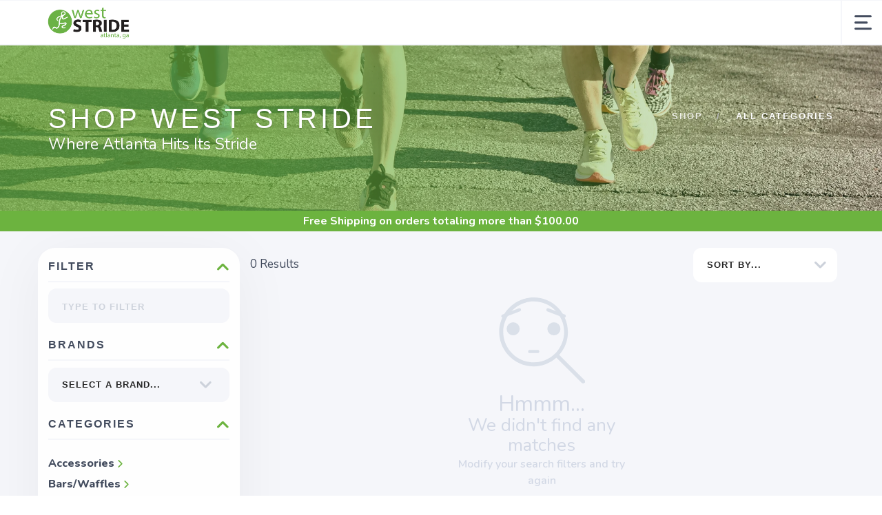

--- FILE ---
content_type: text/html; charset=utf-8
request_url: https://weststride.com/brand/33765/floyd-s-of-leadville
body_size: 18031
content:
<!DOCTYPE html>
<html lang="en">

<head>
  
  <script>(function(w,d,s,l,i){w[l]=w[l]||[];w[l].push({'gtm.start':new Date().getTime(),event:'gtm.js'});var f=d.getElementsByTagName(s)[0],j=d.createElement(s),dl=l!='dataLayer'?'&l='+l:'';j.async=true;j.src='https://www.googletagmanager.com/gtm.js?id='+i+dl;f.parentNode.insertBefore(j,f);})(window,document,'script','dataLayer','G-RGPW4JFCSE');</script>
  <script async src="https://www.googletagmanager.com/gtag/js?id=UA-71333147-2"></script>
<script>
window.dataLayer = window.dataLayer || [];
function gtag() { dataLayer.push(arguments);}
gtag("js", new Date());
gtag("config", "UA-71333147-2");
</script>



  <meta charset="utf-8" />
  <title>Floyd's of Leadville</title>
  <meta name="viewport" content="width=device-width, initial-scale=1" />
  <meta name="keywords" content="West Stride, West, Stride, Running, Run, Fitness, Shoes, Running Shoes, Gear, Run Apparel, atl, shop, buy, fitness, athletic, athleisure, woman, owned, small, business," />
  <meta name="description" content="West Stride Running Store - Running Shoes with custom fitting and Athletic Gear in Atlanta, GA, USA" />
  <!-- Icons -->
  <meta name="msapplication-TileColor" content="#1bb8de" />
  <meta name="msapplication-TileImage" content="/assets/branding/weststride.com/ms-icon-144x144.png" />
  <meta name="theme-color" content="#6cb33f" />
  <meta property="og:title" content="Floyd's of Leadville West Stride" />  
  <meta property="og:image" content="https://shop.weststride.com/assets/branding/shop.weststride.com/logo.png" />
  <meta property="og:description" content="Where Atlanta Hits Its Stride" />
  <link rel="canonical" href="https://weststride.com/brand/33765/floyd-s-of-leadville" />
  <link rel="shortcut icon" id="appFavicon" href="/assets/branding/shop.weststride.com/favicon.ico" />
  <link rel="apple-touch-icon" id="appFaviconApple57" sizes="57x57" href="/assets/branding/shop.weststride.com/apple-icon-57x57.png" />
  <link rel="apple-touch-icon" id="appFaviconApple60" sizes="60x60" href="/assets/branding/shop.weststride.com/apple-icon-60x60.png" />
  <link rel="apple-touch-icon" id="appFaviconApple72" sizes="72x72" href="/assets/branding/shop.weststride.com/apple-icon-72x72.png" />
  <link rel="apple-touch-icon" id="appFaviconApple76" sizes="76x76" href="/assets/branding/shop.weststride.com/apple-icon-76x76.png" />
  <link rel="apple-touch-icon" id="appFaviconApple114" sizes="114x114" href="/assets/branding/shop.weststride.com/apple-icon-114x114.png" />
  <link rel="apple-touch-icon" id="appFaviconApple120" sizes="120x120" href="/assets/branding/shop.weststride.com/apple-icon-120x120.png" />
  <link rel="apple-touch-icon" id="appFaviconApple144" sizes="144x144" href="/assets/branding/shop.weststride.com/apple-icon-144x144.png" />
  <link rel="apple-touch-icon" id="appFaviconApple152" sizes="152x152" href="/assets/branding/shop.weststride.com/apple-icon-152x152.png" />
  <link rel="apple-touch-icon" id="appFaviconApple180" sizes="180x180" href="/assets/branding/shop.weststride.com/apple-icon-180x180.png" />
  <link rel="icon" type="image/png" id="appFavicon192" sizes="192x192" href="/assets/branding/shop.weststride.com/android-icon-192x192.png" />
  <link rel="icon" type="image/png" id="appFavicon32" sizes="32x32" href="/assets/branding/shop.weststride.com/favicon-32x32.png" />
  <link rel="icon" type="image/png" id="appFavicon96" sizes="96x96" href="/assets/branding/shop.weststride.com/favicon-96x96.png" />
  <link rel="icon" type="image/png" id="appFavicon16" sizes="16x16" href="/assets/branding/shop.weststride.com/favicon-16x16.png" />
  <!-- Font Preloading - Optimized for Performance -->
  <link rel="preconnect" href="https://fonts.googleapis.com" crossorigin>
  <link rel="preconnect" href="https://fonts.gstatic.com" crossorigin>
  <link rel="preload" as="style" href="https://fonts.googleapis.com/css2?family=Nunito:wght@300;400;600;700;800&display=swap">
  <link rel="stylesheet" href="https://fonts.googleapis.com/css2?family=Nunito:wght@300;400;600;700;800&display=swap" media="print" onload="this.media='all'">
  <noscript><link rel="stylesheet" href="https://fonts.googleapis.com/css2?family=Nunito:wght@300;400;600;700;800&display=swap"></noscript>
  <!-- Styles -->
  <link href="/assets/styles/font-variables.css?v=1.0.5" rel="stylesheet" type="text/css" media="all" />
  <style>:root { --font-primary: "Nunito", "Open Sans", "Helvetica Neue", sans-serif; }</style>
  <link href="/assets/admin/styles/spectrum.css?v=1.0.5" rel="stylesheet" type="text/css" media="all" />
  <link href="/assets/styles/bootstrap.css?v=1.0.5" rel="stylesheet" type="text/css" media="all"/>
  <link href="/assets/styles/themify-icons.css?v=1.0.5" rel="stylesheet" type="text/css" media="all" />
  <link href="/assets/styles/flexslider.css?v=1.0.5" rel="stylesheet" type="text/css" media="all" />
  <link href="/assets/styles/theme.css?v=1.0.5" rel="stylesheet" type="text/css" media="all" />
  <link href="/assets/styles/custom.css?v=1.0.5" rel="stylesheet" type="text/css" media="all" />
  <link href="/assets/styles/runfree.css?v=1.0.5" rel="stylesheet" type="text/css" media="all" />
  <link href="/assets/styles/modal.css?v=1.0.5" rel="stylesheet" type="text/css" />
	<link href="/assets/styles/datetimepicker.css?v=1.0.5" rel="stylesheet" type="text/css" media="all" />
  <link href="/assets/styles/font-awesome.min.css?v=1.0.5" rel="stylesheet" type="text/css" media="all" />
  <link rel="stylesheet" href="/assets/styles/tooltips.css?v=1.0.5" rel="stylesheet" type="text/css" media="all" />
  <link href="/assets/styles/runfreefont.css?v=1.0.5" rel="stylesheet" type="text/css" media="all" />
  <link href="/assets/branding/shop.weststride.com/branding.css?v=1.0.5" rel="stylesheet" type="text/css" media="all" />
  <script src="https://ajax.googleapis.com/ajax/libs/jquery/3.7.1/jquery.min.js"></script>
  <script>
!function(f,b,e,v,n,t,s) {
if(f.fbq)return;n=f.fbq=function(){n.callMethod?n.callMethod.apply(n,arguments):n.queue.push(arguments)};
if(!f._fbq)f._fbq=n;n.push=n;n.loaded=!0;n.version='2.0';n.queue=[];t=b.createElement(e);t.async=!0;
t.src=v;s=b.getElementsByTagName(e)[0];
s.parentNode.insertBefore(t,s)}(window, document,'script','https://connect.facebook.net/en_US/fbevents.js');
fbq('init', '1017775238995370');fbq('track', 'PageView');
</script><noscript><img height="1" width="1" style="display:none" src="https://www.facebook.com/tr?id=1017775238995370&ev=PageView&noscript=1" /></noscript>
  <style>
    :root {
      --primary: #6cb33f;
      --primaryOpaque: rgba(108,179,63,0.1);
      --secondary: #434c5e;
      --white: #FFF;
      --almostblack: #252525;
      --grey: #eff1f5;
      --red: #ff104b;
      --shadow: 0px 0px 8px 2px rgba(0, 0, 0, 0.08);
      --bigShadow: 0px 12px 23px 0px rgba(0, 0, 0, .1);
      --transition: 0.5s;
      --even: #FCFCFC;
      --siteLogo: url(/assets/branding/shop.weststride.com/logo.png);
      --input: #F5F6FA;
      --border: #f5f6fa;
      --inputfocus: #e7ebf1;
      --glass: rgba(250, 250, 250, 0.7);
      --navutility: #f5f8fb;
      --menu: #434c5e;
      --filterhr: #d2d8e5;
      --bggrey: #f5f6fa;
      --thumbloader: linear-gradient(90deg, #eef1f5 0px, #fbfbfd 40px, #eef1f5 80px);
      --skeleton-one: #e7e8eb;
      --skeleton-two: #f0f0f0;
      --disappearing-header: linear-gradient(to bottom, rgba(245, 246, 250, 1) 0%, rgba(245, 246, 250, 0) 100%);
      --disappearing-footer: linear-gradient(to bottom, rgba(245, 246, 250, 0) 0%, rgba(245, 246, 250, 1) 100%);
    }
  </style>
  <link href="/assets/styles/round.css" rel="stylesheet" type="text/css" media="all" />
  <script>
    var logoCard = '/assets/branding/shop.weststride.com/logo.png';
    var logoUrl = '/';
  </script>
  
  <script>var cdnOn = true;</script>
<script type="text/javascript" async="" src="https://static.klaviyo.com/onsite/js/klaviyo.js?company_id=UT7qdA"></script><script type="text/javascript">window.blueshift = null;</script>
  <!-- End Header Script -->
</head>

<body class="scroll-assist">
  
<noscript><iframe src="https://www.googletagmanager.com/ns.html?id=G-RGPW4JFCSE" height="0" width="0" style="display:none;visibility:hidden"></iframe></noscript>
  
  <!-- Cart Template //-->
  <li id="CartTemplate" class="cartItem template">
    <div class="productImage" style="background-image: url('{{product.url}}')"></div>
    <div class="rel">
      <div class="productName">{{product.name}}</div>
      <div class="productPrice">
        {{product.quantity}} at ${{product.cost}} - {{product.options}}
      </div>
      <div class="remove" data-index="{{index}}"></div>
    </div>
  </li>

  <div class="nav-container">
    <nav>
      <div class="nav-bar">
        <div class="module left">
          <img id="StoreLogo" class="logo logo-dark" alt="West Stride" src="/assets/branding/shop.weststride.com/logo.png" />
        </div>
        <div class="module right widget-handle mobile-toggle visible-sm visible-xs">
          <i class="icon-Main-Menu mobilemenu"></i>
        </div>
        <div class="module-group right pt0 pb0">

          <!-- User Pod -->
          <div id="AccountMenu" class="module right widget-handle">
            <ul class="menu">
              <li class="has-dropdown-account" style="border-top: unset;"><i class="icon-Profile"></i>
                <span class="title">My Account</span>
                <ul style="margin-top: -7px; margin-right: -20px;"><li><a href="/login"><i class="icon-Log-In dropdown-icon"></i> Login</a></li><li><a href="/signup"><i class="icon-Signup dropdown-icon"></i> Signup</i></a></li></ul>
              </li>
            </ul>
          </div>

          <!-- Cart Pod -->
          <div id="CartMenuSize" class="module widget-handle cart-widget-handle right ecomtrue">
            <div class="cart max" data-url="/cart">
              <i class="icon-ti-Cart"></i>
              <span id="CartItemCount" class="label number"></span>
              <span class="title">Shopping Cart</span>
            </div>
            <div id="CartMenu" class="function">
              <div class="widget" style="padding: 16px;">
                <h6 class="title">Shopping Cart</h6>
                <hr />
                <ul id="CartInfo" class="cart-overview"></ul>
                <div class="cart-controls mt16">
                  <a class="btn btn-sm btn-filled" href="/cart">View Cart</a>
                  <div class="list-inline pull-right">
                    <span class="cart-total">Total: </span>
                    <span id="CartTotal" class="number"></span>
                  </div>
                </div>
              </div>
            </div>
          </div>

          <!-- Search Pod -->
          <div id="SearchMenu" class="module widget-handle search-widget-handle right ecomtrue">
            <div class="search max">
              <i class="icon-ti-search"></i>
              <span class="title">Search Site</span>
            </div>
            <div class="function">
              <div class="search-form">
                <input type="text" placeholder="Search" class="searchFor" />
                <div id="Suggestions"></div>
              </div>
            </div>
          </div>

          <!-- Menu Pod  -->
          <div id="TheMenu" class="module left">
            <ul id="MainMenu" class="menu"><li><a href="/content/shop" target="_blank">Shop</a></li><li class="has-dropdown"><a href="/category/3176/footwear">Footwear</a><ul><li><a href="/category/3184/women-s-footwear">Women's Footwear</a></li><li><a href="/category/3181/men-s-footwear">Men's Footwear</a></li><li><a href="/category/3210/kid-s-footwear">Youth Footwear</a></li><li><a href="/category/3193/recovery-sandals">Recovery</a></li></ul></li><li class="has-dropdown"><a href="/category/3214/apparel">Apparel</a><ul><li class="has-dropdown"><a href="/category/3239/women-s-apparel">Women's Apparel</a><ul><li><a href="https://weststride.com/category/3242/women-s-shorts" target="_blank">Women's Shorts</a></li></ul></li><li class="has-dropdown"><a href="/category/3215/men-s-apparel">Men's Apparel</a><ul><li><a href="/category/3222/mens-short" target="_blank">Mens Short</a></li></ul></li></ul></li><li class="has-dropdown"><a href="/category/3265/accessories">Essentials</a><ul><li><a href="/category/3273/socks">Socks</a></li><li><a href="/category/3282/injury-prevention">Injury Prevention</a></li><li><a href="/category/5271/inserts">Inserts</a></li><li><a href="/category/4079/headphones">Headphones</a></li><li><a href="/category/5417/sunglasses">Sunglasses</a></li><li><a href="/category/5214/gps">Watches</a></li><li><a href="/category/15304/nutrition">Nutrition</a></li><li><a href="/category/12043/hydration">Hydration</a></li><li><a href="/category/3269/safety">Safety/Visibility</a></li></ul></li><li class="has-dropdown"><a href="/content/about">About</a><ul><li><a href="/content/about">Our Story</a></li><li><a href="/content/fit-process">Fit Process</a></li><li><a href="/content/west-stride-app">Rewards App</a></li><li><a href="/content/job-application">Join our Team</a></li><li><a href="/content/sustainability" target="_blank">Sustainability</a></li></ul></li><li class="has-dropdown"><a href="/content/events">Community</a><ul><li><a href="/content/events" target="_blank">Events</a></li><li><a href="/content/high-school-striders">High School Striders</a></li><li><a href="/content/stride-club">Stride Club</a></li><li><a href="/content/frozen-feet">Frozen Feet Challenge</a></li></ul></li><li class="has-dropdown"><a href="/content/directions">Contact Us</a><ul><li><a href="/content/directions">Directions</a></li><li><a href="/content/donation-request-form">Donation Requests</a></li><li><a href="/content/race-sponsorship-requests">Race Sponsorship Request</a></li></ul></li><li><a href="/giftcard">Gift Cards</a></li></ul>
          </div>

        </div>
        <!-- End Modal Group -->

      </div>
    </nav>
  </div>
  <div class="main-container"></div><section class="page-title page-title-4 image-bg overlay hideshopheaders">
  <div class="background-image-holder">
    <img alt="Background Image testing" class="background-image" src="/branding/shop.weststride.com/running1.jpg" />
  </div>
  <div class="headeroverlay"></div>
  <div class="container wide">
    <div class="row">
      <div class="col-md-7">
        <h2 class="uppercase mb0 text-shadow">Shop West Stride</h2>
        <p class="lead mb0 text-shadow">Where Atlanta Hits Its Stride</p>
      </div>
      <div class="col-md-5 text-right">
        <ol class="breadcrumb breadcrumb-2 text-shadow">
          <li><a href="/">Shop</a></li>
          <li id="CategoryName" class="active"></li>
        </ol>
      </div>
    </div>
  </div>
</section>
<div class="threshold hidden">Free Shipping<span class="freeterms hidden"> on orders totaling more than $<span id="Threshold" class="freeamount"></span></span></div>
<section class="pt24 pt-xs-16 bggrey">
  <div class="container wide mb8">
    <div class="row">
      <div class="col-md-9 col-md-push-3">
        <div id="BrandingImage" class="col-md-12 mb16" style="display: none">
          <div class="row">
            <div class="page-title brandingimage image-bg">
              <img id="BrandImage" alt="Background Image" class="background-image" />
            </div>
          </div>
        </div>

        <div class="row">
          <div class="col-sm-12 mb24 mb-sm-0">
            <div class="row search-page-container pl0 mb-sm-8">
              <div class="paging-container">
                <div class="paging-labels">
                  <div id="PagingTotalsNone" class="col-md-9 col-sm-12 pageTotals"><span class="input-lh">&nbsp;</span></div>
                  <div id="PagingTotals" class="col-md-9 col-sm-12 pageTotals"><span class="input-lh"><span id="SearchTotal">0</span> Results</span></div>
                </div>
                <div id="SortArea" class="col-md-3 col-sm-12 page-select-container widget mb0 pl0 pr0">
                  <div class="category-container visible-sm visible-xs">
                    <i id="SortExpand" class="ti-angle-down toggleright"></i>
                    <div class="title shopfilters">Sort By</div>
                    <hr />
                  </div>
                  <div class="select-option sortby filter-content mb-sm-16">
                    <i class="ti-angle-down"></i>
                    <select id="SortBy">
                      <option selected value="brandName ASC">Sort By...</option>
                      <option value="brandName ASC">Brand</option>
                      <option value="name ASC">Product Name</option>
                      <option value="cost DESC">Highest Price</option>
                      <option value="cost ASC">Lowest Price</option>
                      <option value="isOnSale DESC">On Sale</option>
                      <option value="isFeatured DESC">Featured</option>
                    </select>
                  </div>
                </div>
              </div>
            </div>
          </div>
        </div>

        <div id="ProductList" class="grid responsive-product-grid"><style>#ProductList.grid.three {grid-template-columns: 100%;} </style><div class="hidemobile"></div><div style="text-align: center; color: #d2d8e5; font-size: 16px; font-weight: 600;"><div class="sadsearch"></div><span style="font-size: 32px;">Hmmm... <br><span style="font-size: 26px;">We didn't find any matches</span></span><br>Modify your search filters and try again</div><div class="hidemobile"></div></div>

        <!--end of row-->
        <div class="paging col-sm-9 pl0 pr0"><div class="pages"></div></div>
        <div id="PagingArea" class="pageCount col-sm-3 mt8"><span>Page <span id="SearchCurrentPage">1</span> of <span id="SearchTotalPages">0</span></div>
        
      </div>
      <!--end of nine col-->
      <div id="SearchFilterArea" class="col-md-3 col-md-pull-9 pt-xs-24">
        <div class="mobile-filter-group">
          <div id="PillBoxArea" class="widget mb-sm-16" style="display: none;">
            <ul id="PillBox" class="pillbox"></ul>
            <div id="ClearFilterButton" class="clearfilters" style="display: none;"><i class="fa fa-rotate-right red"></i>
              Clear Filters</div>
          </div>
          <!--end of widget-->
          <div id="FiltersArea">
          <div class="category-container visible-sm visible-xs">
            <i id="FiltersExpand" class="filteropener toggleright"></i>
            <div class="filtertoggletitle shopfilters mb0">Filter & Sort</div>
          </div>
          <div id="FiltersList">

          <div id="SearchArea" class="widget search-widget mb-sm-0 mt-sm-8">
            <div class="category-container">
              <i id="SearchExpand" class="ti-angle-down toggleright"></i>
              <div class="title shopfilters"> Filter</div>
            </div>
            <hr />
            <div class="select-option filter-content mb-sm-16">
              <input id="SearchFor" class="mb0 mb-sm-8 searchFor" type="text" placeholder="Type to Filter" />
            </div>
          </div>
          <!--end of widget-->

          <div id="BrandArea" class="widget">
            <div class="category-container">
                <i id="BrandsExpand" class="ti-angle-down toggleright"></i>
                <div class="title shopfilters"> Brands</div>
            </div>
            <hr />
            <div class="select-option filter-content" style="display:none">
              <i class="ti-angle-down"></i>
              <select id="BrandList" class="filter-content mb-sm-16"></select>
            </div>
          </div>
          <!--end of widget-->

          <div id="CategoryArea" class="widget">
            <div class="category-container">
              <i id="CategoriesExpand" class="ti-angle-down toggleright"></i>
              <div class="title shopfilters">Categories</div>
            </div>
            <hr />
            <ul id="CategoryList" class="link-list filter-content mt-sm-0 mb-sm-16" style="display:none"></ul>
          </div>

          <div id="SizeArea" class="widget" style="display:none">
            <div class="category-container">
              <i id="SizesExpand" class="ti-angle-down toggleright"></i>
              <div class="title shopfilters">Sizes</div>
            </div>
            <hr />
            <ul id="SizeList" class="filter-content  mt-sm-0 mb-sm-16"></ul>
          </div>

          <div id="WidthArea" class="widget bridaloff" style="display:none">
            <div class="category-container">
              <i id="WidthsExpand" class="ti-angle-down toggleright"></i>
              <div class="title shopfilters">Styles</div>
            </div>
            <hr />
            <ul id="WidthList" class="filter-content mt-sm-0 mb-sm-16"></ul>
          </div>

          <div id="ShippingArea" class="widget" style="display:none">
            <div class="category-container">
              <i id="ShippingExpand" class="ti-angle-down toggleright"></i>
              <div class="title shopfilters">Options</div>
            </div>
            <hr />
            <div id="ShippingList" class="filter-content  mt-sm-0 mb-sm-8">
              <div class="input-checkbox" >
                <input id="ShipToMe" type="checkbox" name="agree" />
                <label for="ShipToMe" class="runfreecheck"></label>
                <span class="checkboxlabel">Ship To Me</span>
              </div>
              <div class="input-checkbox" >
                <input id="PickupInStore" type="checkbox" name="agree" />
                <label for="PickupInStore" class="runfreecheck"></label>
                <span class="checkboxlabel">Pickup In-Store</span>
              </div>
              <div class="input-checkbox" >
                <input id="OnSale" type="checkbox" name="agree" />
                <label for="OnSale" class="runfreecheck"></label>
                <span class="checkboxlabel">On Sale Items</span>
              </div>
            </div>
          </div>
        </div>
        </div>
        </div>
        <!--end of widget-->
        <div id="ReturnPolicy" class="widget mb8">
          <div class="category-container">
            <i id="ReturnExpand" class="ti-angle-down toggleright"></i>
          <div class="title">Return Policy</div>
        </div>
          <hr/>
          <p id="miniReturn">Return Policy: 
Shoes – Unused shoes in their original packaging can be returned within 30 days of purchase for an exchange, store credit or a full refund. Used footwear returned within 30 days are eligible for an exchange or store credit. 

*Carbon-plated racing shoes (including Nike Vaporfly, Nike Alphafly, Hoka Cielo X1, Saucony Endorphin Pro and Elite, and adidas Adios Pro) are not eligible for any returns or exchanges. Other restrictions may apply.

Apparel and Accessories – Any new and unused apparel or accessories in its original package with tags on can be returned within 30 days of the original purchase date for an exchange or refund.

Sorry, no returns on nutrition products or sale merchandise.

We reserve the right to deny a request for a return or exchange at any time deemed necessary.

West Stride does not supply return labels for online orders.</p>
        </div>

        <!--end of widget-->
        <div id="PopularArea" class="widget" style="display:none">
          <div class="category-container">
            <i id="PopularExpand" class="ti-angle-down toggleright"></i>
            <div class="title">Featured Items</div>
          </div>
          <hr />
          <div id="PopularList" class="cart-overview"></div>
        </div>
        <!--end of widget-->
      </div>
      <!--end of sidebar-->
    </div>
    <!--end of container row-->
  </div>
  <!--end of container-->
</section>

<!-- Templates -->
<div id="CardLoader" style="display: none;">
  <div class="cardloader" id="loading">
    <div class="thumb-loading"></div>
    <div class="title-loading"></div>
    <div class="brand-loading"></div>
    <div class="loadtext">Loading...</div>
  </div>
  <div class="cardloader" id="loading">
    <div class="thumb-loading"></div>
    <div class="title-loading"></div>
    <div class="brand-loading"></div>
    <div class="loadtext">Loading...</div>
  </div>
  <div class="cardloader" id="loading">
    <div class="thumb-loading"></div>
    <div class="title-loading"></div>
    <div class="brand-loading"></div>
    <div class="loadtext">Loading...</div>
  </div>
  <div class="cardloader" id="loading">
    <div class="thumb-loading"></div>
    <div class="title-loading"></div>
    <div class="brand-loading"></div>
    <div class="loadtext">Loading...</div>
  </div>
  <div class="cardloader" id="loading">
    <div class="thumb-loading"></div>
    <div class="title-loading"></div>
    <div class="brand-loading"></div>
    <div class="loadtext">Loading...</div>
  </div>
  <div class="cardloader" id="loading">
    <div class="thumb-loading"></div>
    <div class="title-loading"></div>
    <div class="brand-loading"></div>
    <div class="loadtext">Loading...</div>
  </div>
  <div class="cardloader" id="loading">
    <div class="thumb-loading"></div>
    <div class="title-loading"></div>
    <div class="brand-loading"></div>
    <div class="loadtext">Loading...</div>
  </div>
  <div class="cardloader" id="loading">
    <div class="thumb-loading"></div>
    <div class="title-loading"></div>
    <div class="brand-loading"></div>
    <div class="loadtext">Loading...</div>
  </div>
  <div class="cardloader" id="loading">
    <div class="thumb-loading"></div>
    <div class="title-loading"></div>
    <div class="brand-loading"></div>
    <div class="loadtext">Loading...</div>
  </div>
    <div class="cardloader" id="loading">
    <div class="thumb-loading"></div>
    <div class="title-loading"></div>
    <div class="brand-loading"></div>
    <div class="loadtext">Loading...</div>
  </div>
  <div class="cardloader" id="loading">
    <div class="thumb-loading"></div>
    <div class="title-loading"></div>
    <div class="brand-loading"></div>
    <div class="loadtext">Loading...</div>
  </div>
  <div class="cardloader" id="loading">
    <div class="thumb-loading"></div>
    <div class="title-loading"></div>
    <div class="brand-loading"></div>
    <div class="loadtext">Loading...</div>
  </div>
</div>

<style>
  @keyframes fadeInUp {
  from {
    opacity: 0;
    transform: translateY(60px);
  }
  to {
    opacity: 1;
    transform: translateY(0);
  }
}
#SearchFilterArea {
  opacity: 0;
  animation: fadeInUp 0.9s cubic-bezier(0.22, 0.61, 0.36, 1) forwards;
}
</style>

<!-- Wishlist Login Modal -->
<div id="WishlistLoginModal" class="modal box">
  <div class="close"></div>
  <div class="modal-header">
    <div class="wishlist-color-modal mb24"></div>
    <div>
        <div class="title mt0">Save to Wishlist</div>
        <div class="subtitle mt0 mb8">Please login or sign up to save items to your wishlist</div>
    </div>
  </div>
  <div class="grid two" style="gap: 12px; margin-top: 24px;">
    <a href="/login" class="button hollow" style="text-decoration: none; color: white; text-align: center;">Login</a>
    <a href="/signup" class="button" style="text-decoration: none; color: white; text-align: center;">Sign Up</a>
  </div>
</div>

<!-- Repeater Templates -->
<div id="RowTemplate" class="product template clickable" style="display:none">
  <span class="salelabel"><span class="salelabel-text">SALE</span></span>
  <button class="wishlist-toggle inactive" data-product-id="" aria-label="Add to wishlist">
    <div class="btn__effect">
      <svg class="heart-stroke" viewBox="20 18 29 28" aria-hidden="true" focusable="false"><path d="M28.3 21.1a4.3 4.3 0 0 1 4.1 2.6 2.5 2.5 0 0 0 2.3 1.7c1 0 1.7-.6 2.2-1.7a3.7 3.7 0 0 1 3.7-2.6c2.7 0 5.2 2.7 5.3 5.8.2 4-5.4 11.2-9.3 15a2.8 2.8 0 0 1-2 1 3.4 3.4 0 0 1-2.2-1c-9.6-10-9.4-13.2-9.3-15 0-1 .6-5.8 5.2-5.8m0-3c-5.3 0-7.9 4.3-8.2 8.5-.2 3.2.4 7.2 10.2 17.4a6.3 6.3 0 0 0 4.3 1.9 5.7 5.7 0 0 0 4.1-1.9c1.1-1 10.6-10.7 10.3-17.3-.2-4.6-4-8.6-8.4-8.6a7.6 7.6 0 0 0-6 2.7 8.1 8.1 0 0 0-6.2-2.7z"></path></svg>
      <svg class="heart-full" viewBox="0 0 19.2 18.5" aria-hidden="true" focusable="false"><path d="M9.66 18.48a4.23 4.23 0 0 1-2.89-1.22C.29 10.44-.12 7.79.02 5.67.21 2.87 1.95.03 5.42.01c1.61-.07 3.16.57 4.25 1.76A5.07 5.07 0 0 1 13.6 0c2.88 0 5.43 2.66 5.59 5.74.2 4.37-6.09 10.79-6.8 11.5-.71.77-1.7 1.21-2.74 1.23z"></path></svg>
      <svg class="broken-heart" xmlns="http://www.w3.org/2000/svg" width="32" height="12" viewBox="5.707 17 32 12"><g fill="var(--red)"><path class="broken-heart--left" d="M21.865 28.735V18.703a3.562 3.562 0 0 0-2.567-1.476c-2.916.017-3.378 2.403-3.538 4.756-.118 1.781.227 4.006 4.672 7.737a2.544 2.544 0 0 0 1.428 1.025l-.008-.008.013-.002z"/><path class="broken-heart--right" d="M27.868 22.045c-.135-2.588-1.277-4.823-3.697-4.823a3.258 3.258 0 0 0-2.302 1.487l-.004-.003v10.035a2.215 2.215 0 0 0 1.289-1.033c.598-.596 4.882-5.99 4.714-9.663z"/></g><path class="broken-heart--crack" fill="none" stroke="#FFF" stroke-miterlimit="10" d="M21.865 18.205v10.573"/></svg>
      <div class="effect-group">
        <span class="effect"></span>
        <span class="effect"></span>
        <span class="effect"></span>
        <span class="effect"></span>
        <span class="effect"></span>
      </div>
    </div>
  </button>
  <div class="image"></div>
  <div class="colorswatches" data-product-name="" data-site-id="" data-total-colors=""></div>
  <div class="name"></div>
  <div class="brand uppercase"></div>
  <div class="price"></div>
  <a href="" rel="cononical" aria-label=""></a>
</div> 

<div id="PopularTemplate" class="template popular grid split clicker featured" style="display:none">
  <div class="image mini" style="background-image: url('{{product.url}}')"></div>
  <div class="description">
    <span class="name">{{product.name}}</span>
    <span class="price">${{product.price}}</span>
    <a href="{{url}}"></a>
  </div>
</div>

<script>
// Apply stagger animation to products dynamically
document.addEventListener('DOMContentLoaded', function() {
  // Apply stagger animation to SSR products
  document.querySelectorAll('.product').forEach((el, i) => el.style.setProperty('--i', i + 1));
  
  // Load color swatches for SSR products with multiple colors
  // Wait a tick for page object to be fully initialized
  setTimeout(function() {
    colorSwatches.init('#ProductList');
    colorSwatches.load();
    
    // Re-render swatches after layout is complete to get accurate container widths
    setTimeout(function() {
      colorSwatches.load(true); // Force refresh with correct widths
    }, 500);
    
    // Attach wishlist toggle handlers directly to SSR products
    // Must be attached before .clickable handlers fire
    $('.wishlist-toggle').off('click').on('click', page.toggleWishlist);
    
    // Update wishlist button states for SSR products
    // Check if wishlist is loaded, if not wait for it
    if (page && page.updateWishlistButtons) {
      if (wishlist && wishlist.isLoaded) {
        page.updateWishlistButtons();
      } else {
        // Wait for wishlist to load
        var checkWishlist = setInterval(function() {
          if (wishlist && wishlist.isLoaded) {
            clearInterval(checkWishlist);
            page.updateWishlistButtons();
          }
        }, 50);
      }
    }
  }, 100);
});
</script>

<script src="/assets/scripts/shared/colorSwatches.js"></script>

<script language="javascript" type="text/javascript">
  var threshold = Number('100');
  var flatRate = Number('10');
  var shipType = 'flat';
  var inStoreAllowed = 'true';
  var defaultSort = '';
  var brandImage = '';
  var proSizes = '1,1.5,2,2.5,3,3.5,4,4.5,5,5.5,6,6.5,7,7.5,8,8.5,9,9.5,10,10.5,11,11.5,12,12.5,13,14,14.5,15,32,34,36,38,1.0,2.0,3.0,4.0,5.0,6.0,7.0,8.0,9.0,10.0,11.0,12.0,13.0,13.5,14.0,15.0,16,16.0,17,18';
  var proWidths = '';
  var forcing = false;

  var page = {
    category: null,
    lastSearch: "",
    categories: [],
    brands: [],
    products: [],
    popular: [],
    brandsCalled: false,
    doAfterCatLoad: false,
    doAfterBrandLoad: false,
    parentSelected: -1,
    isInitial: true,
    forceBrand: "",
    forceBrandId: -1,
    forceCategory: "",
    terms: {
      instore: 0,
      shipable: 0,
      brand: {
        label: "",
        id: -1
      },
      categories: {
        label: "",
        id: -1
      },
      filters: [],  
      filter: "",
      sizes: [],
      widths: []
    },
    init: function () {
        $("#PagingTotalsNone").hide();
      if (document.referrer) {
        var url = document.referrer; 
        var ref = url.match(/:\/\/(.[^/]+)/)[1];
        if (ref!=window.location.hostname) {
          page.terms = { brand: { label: "", id: -1 }, categories: { label: "", id: -1 }, filter: "", filters: [], sizes: [], widths: [], page: 1 };
          context.set("storeTerms", page.terms);
        }
      } else {
        //page.terms = { brand: { label: "", id: -1 }, categories: { label: "", id: -1 }, filter: "", filters: [], sizes: [], widths: [] };
        //context.set("storeTerms", page.terms);
      }
      if (window.location.pathname.length>1) {
        var parts = window.location.pathname.substr(1).split('/');
        if (parts[0]=="brand") {
          forcing = true;
          if (isNaN(parts[1])) page.forceBrand = parts[1].split('%20').join(' ');
          else page.forceBrandId = Number(parts[1]);
        }
        if (parts[0]=="category") {
          forcing = true;
          if (isNaN(parts[1])) page.forceCategory = parts[parts.length-1].split('%20').join(' ');
          else page.forceCategoryId = Number(parts[1]);
        }
      } 
      products.searchId = ""; //moment().unix();
      products.filter.grouped = true;
      if (defaultSort && defaultSort !== '') { 
        var sortBy = defaultSort.split(" ");
        if (sortBy.length == 2) {
          products.filter.sort = sortBy[0];
          products.filter.sortType = sortBy[1];
        }
        $('#SortBy').val(defaultSort);
      } else {
        products.filter.sort = "brandName, name";
      }
      page.events();
      
      // Load wishlist for logged-in users
      if (user && user.data && user.data.memberId && typeof wishlist !== 'undefined' && !wishlist.isLoaded) {
        wishlist.load();
      }
      
      brand.filter.size = 1000;
      var lastFilter = context.get("storeTerms");
      if (lastFilter&&!forcing&&((lastFilter.filters&&lastFilter.filters.length>0) || lastFilter.categories.id>-1 || lastFilter.brand.id>-1)) {
        page.terms = lastFilter;
        page.isInitial = false;
      }
      if (inStoreAllowed) $("#ShippingArea").show();
      //if (context.isDirty("sizes")) 
      // products.getSizes();
      //if (context.isDirty("widths")) 
      // products.getWidths();
      if (location.hash.length > 0) {
        console.log("InitHash");
        page.hashChanged();
        console.log("HashInited");
      } else {
        //if (page.forceBrand==""&&page.forceCategory=="") page.pills();
      }
      if (shipType == 'flat' && flatRate <= 0) {
        $(".threshold").removeClass("hidden");
      } else {
        if (threshold != null && threshold >= 0) {
          $(".threshold").removeClass("hidden");
          if (threshold > 0) {
            $(".freeterms").removeClass("hidden");
            $("#Threshold").html(threshold.toFixed(2));
          }
        }
      }
      products.popular();
      page.resizeFilters();

      let totalPages = Number($("#SearchTotalPages").html());
      let paging = "";
      for (var i=1; i<=totalPages && i<=10; i++) {
        paging += '<div class="page'+((i==1)?" current":"")+'" data-page="'+i+'">'+i+'</div>';
      }
      $(".pages").html(paging);
      $(".page").click(page.page);
      if (brandImage && brandImage.trim()!='' && brandImage.indexOf("NoImage.svg") == -1) {
        $("#BrandImage").prop("src", brandImage);
        $("#BrandingImage").show();
      }
      if (totalPages<1) $("#PagingArea").hide();
      page.sizesLoaded(proSizes.split(',')); 
      page.widthsLoaded(proWidths.split(','));
    },
    resizeFilters: function() {
      const width = $(window).width();
      if (width < 992 && !page.mobile) {
        page.mobile = true;
        $(".mobile-filter-group").detach().insertBefore('#ProductList');
        $(".paging-labels").detach().insertBefore('#ProductList');
        $(".page-select-container").detach().insertAfter('#SearchArea');
        $(".mobile-filter-group .widget").addClass('min-view-area');
        page.toggleFilters({}, true);
      } else if (width >= 992 && page.mobile) {
        page.mobile = false;
        $(".mobile-filter-group").detach().insertBefore('#ReturnPolicy');
        $(".search-widget").detach().insertBefore('#PillBoxArea');
        $(".paging-labels").detach().insertBefore('.page-select-container');
        $(".search-widget").removeClass('min-view');
        $(".paging-container").removeClass('min-view');
        $(".search-page-container").removeClass('min-view');
        $(".mobile-filter-group .widget").removeClass('min-view-area');
      }
    },
    events: function () {
      context.addListener("categories", page.categoriesLoaded);
      context.addListener("brands", page.brandsLoaded);
      context.addListener("popular", page.popularLoaded);
      // context.addListener("products"+products.searchId, page.productsLoaded);
      context.addListener("sizes", page.sizesLoaded);
      context.addListener("widths", page.widthsLoaded);
      context.addListener("wishlist", page.updateWishlistButtons);
      
      $('#FiltersExpand').click(page.toggleFilters);
      $('#PillBoxExpand').click(page.togglePills);
      $('#CategoriesExpand').click(page.toggleCategories);
      $('#SearchExpand').click(page.toggleSearch);
      $('#SortExpand').click(page.toggleSort);
	    $('#BrandsExpand').click(page.toggleBrands);
      $('#SizesExpand').click(page.toggleSizes);
      $('#WidthsExpand').click(page.toggleWidths);
      $('#ShippingExpand').click(page.togglePickup);
      $('#ReturnExpand').click(page.toggleReturn);
      $('#PopularExpand').click(page.togglePopular);
      $(".checker").click(function(e) {
        if ($(e.currentTarget).hasClass("selected")) $(e.currentTarget).removeClass("selected");
        else $(e.currentTarget).addClass("selected");
      });
      $("#SearchFor").keypress(page.search);
      $("#ClearFilterButton").click(page.clear);
      $("#SortBy").change(page.sort);
      $("#PickupInStore").change(page.pills);
      $("#OnSale").change(page.pills);
      $("#ShipToMe").change(page.pills);
      $(window).bind("hashchange", page.hashChanged);

      $(window).resize(function(event) {
        page.resizeFilters(); 
      });
      $("nav").find("a").click((e) => {
        page.terms = { brand: { label: "", id: -1 }, categories: { label: "", id: -1 }, filter: "", filters: [], sizes: [], widths: [], page: 1 };
        context.set("storeTerms", page.terms);
      });
    }, 
    sizesInList: [],
    sizesLoaded: function(data) {
      page.sizesInList = [];
      try { 
        var html = '';
        data.sort((a, b) => (Number(a) > Number(b)) ? 1 : -1)
        if (data.length>0) {
          for (var i=0; i<data.length; i++) {
            if (isNaN(data[i])) html += '<li class="searchItem sizeSearch'+((page.terms.sizes.includes(data[i]))?" selected":"")+'" data-size="'+data[i]+'">'+data[i]+'</li>'; 
            else {
              var numberVal = Number(data[i]);
              if (!page.sizesInList.includes(numberVal)) {
                page.sizesInList.push(numberVal);
                html += '<li class="searchItem sizeSearch'+((page.terms.sizes.includes(data[i].toString()))?" selected":"")+'" data-size="'+data[i].split('.0').join('')+'">'+Number(data[i]).toFixed(1).split('.0').join('')+'</li>';
              }
            }
              if (page.terms.sizes.includes(data[i].toString())) {
              if (!products.filter.sizes) products.filter.sizes = [];
              products.filter.sizes.push(data[i].toString());
            }
          }
          $("#SizeList").html(html); 
          $("#SizeArea").show();
          $(".sizeSearch").click(function(e) {
            if ($(e.currentTarget).hasClass("selected")) $(e.currentTarget).removeClass("selected");
            else $(e.currentTarget).addClass("selected");
            products.filter.sizes = [];
            $(".sizeSearch.selected").each(function(i,e) {
              context.set("mySize", $(e).data("size")); 
              products.filter.sizes.push($(e).data("size").toString());
            });
            page.terms.sizes = products.filter.sizes; 
            page.pillsChanged();
          });
        }
      } catch (e) {}
      // products.getWidths();
    },
    toggleFilters: function(data, close) {
      if ($('#FiltersList').is(":visible") || close) {
        $('#FiltersArea').addClass('closed');
        $('#FiltersExpand').addClass('closed');
        $('#FiltersList').hide();
        $('#FiltersArea .select-option .ti-angle-down').hide();
      } else {
		    $('#FiltersArea').removeClass('closed')
        $('#FiltersExpand').removeClass('closed');
        $('#FiltersList').show();
        $('#FiltersArea .select-option .ti-angle-down').show();
      }
    },
    toggleSearch: function(data, close) {
      if ($('#SearchFor').is(":visible") || close) {
        $('#SearchArea').addClass('closed');
        $('#SearchExpand').addClass('closed');
        $('#SearchFor').hide();
        $('#SearchArea .select-option .ti-angle-down').hide();
      } else {
        $('#SearchArea').removeClass('closed');
        $('#SearchExpand').removeClass('closed');
        $('#SearchFor').show();
        $('#SearchArea .select-option .ti-angle-down').show();
      }
    },
    toggleSort: function(data, close) {
      if ($('#SortBy').is(":visible") || close) {
        $('#SortArea').addClass('closed');
        $('#SortExpand').addClass('closed');
        $('#SortBy').hide();
        $('#SortArea .select-option .ti-angle-down').hide();
      } else {
        $('#SortArea').removeClass('closed');
        $('#SortExpand').removeClass('closed');
        $('#SortBy').show();
        $('#SortArea .select-option .ti-angle-down').show();
      }
    },
     toggleBrands: function(data, close) {
      if ($('#BrandList').is(":visible") || close) {
        $('#BrandArea').addClass('closed');
        $('#BrandsExpand').addClass('closed');
        $('#BrandList').hide();
        $('#BrandArea .select-option .ti-angle-down').hide();
      } else {
        $('#BrandArea').removeClass('closed');
        $('#BrandsExpand').removeClass('closed');
        $('#BrandList').show();
        $('#BrandArea .select-option .ti-angle-down').show();
      }
    },
    toggleCategories: function(data, close) {
      if ($('#CategoryList').is(":visible") || close) {
        $('#CategoryArea').addClass('closed');
        $('#CategoriesExpand').addClass('closed');
        $('#CategoryList').hide();
      } else {
        $('#CategoryArea').removeClass('closed')
        $('#CategoriesExpand').removeClass('closed');
        $('#CategoryList').show();
      }
    },
    toggleSizes: function(data, close) {
      if ($('#SizeList').is(":visible") || close) {
        $('#SizeArea').addClass('closed');
        $('#SizesExpand').addClass('closed');
        $('#SizeList').hide();
      } else {
		    $('#SizeArea').removeClass('closed')
        $('#SizesExpand').removeClass('closed');
        $('#SizeList').show();
      }
    },
    toggleWidths: function(data, close) {
      if ($('#WidthList').is(":visible") || close) {
        $('#WidthArea').addClass('closed');
        $('#WidthsExpand').addClass('closed');
        $('#WidthList').hide();
      } else {
        $('#WidthArea').removeClass('closed');
        $('#WidthsExpand').removeClass('closed');
        $('#WidthList').show();
      }
    },
    togglePickup: function(data, close) {
      if ($('#ShippingList').is(":visible") || close) {
        $('#ShippingArea').addClass('closed');
        $('#ShippingExpand').addClass('closed');
        $('#ShippingList').hide();
      } else {
        $('#ShippingArea').removeClass('closed');
        $('#ShippingExpand').removeClass('closed');
        $('#ShippingList').show();
      }
    },
    toggleReturn: function(data, close) {
      if ($('#miniReturn').is(":visible") || close) {
        $('#ReturnPolicy').addClass('closed');
        $('#ReturnExpand').addClass('closed');
        $('#miniReturn').hide();
      } else {
        $('#ReturnPolicy').removeClass('closed');
        $('#ReturnExpand').removeClass('closed');
        $('#miniReturn').show();
      }
    },
    togglePopular: function(data, close) {
      if ($('#PopularList').is(":visible") || close) {
        $('#PopularArea').addClass('closed');
        $('#PopularExpand').addClass('closed');
        $('#PopularList').hide();
      } else {
        $('#PopularArea').removeClass('closed');
        $('#PopularExpand').removeClass('closed');
        $('#PopularList').show();
      }
    },
    widthsLoaded: function(data) {
      var html = '';
      if (data.length>0) {
        for (var i=0; i<data.length; i++) {
          html += '<li class="searchItem widthSearch'+((page.terms.widths.includes(data[i].toString()))?" selected":"")+'">'+data[i]+'</li>';
          if (page.terms.widths.includes(data[i].toString())) {
            if (!products.filter.widths) products.filter.widths = [];
            products.filter.widths.push(data[i].toString());
          }
        }
        $("#WidthList").html(html);
        $("#WidthArea").show();
        $(".widthSearch").click(function(e) {
          if ($(e.currentTarget).hasClass("selected")) $(e.currentTarget).removeClass("selected");
          else $(e.currentTarget).addClass("selected");
          products.filter.widths = [];
          $(".widthSearch.selected").each(function(i,e) {
            products.filter.widths.push($(e).text());
          }); 
          page.terms.widths = products.filter.widths;
          page.pillsChanged();
        });
      }
      if (!page.brandsCalled) {
        page.brandsCalled = true;
        //if (context.isDirty("brands")) 
        brand.get();
      } 
    },
    hashChanged: function () {
      console.log("Hashed");
      var filters = location.hash.split("#").join("").split("&");
      if (filters) {
        console.log(filters);
        for (var i = 0; i < filters.length; i++) {
          var items = filters[i].split("=");
          if (items.length == 2) {
            if (items[0] == "brand") {
              page.terms.brand.id = items[1];
              if (page.brands.length > 0) {
                var details = brand.details(page.terms.brand.id);
                page.addSearch(details.name, page.terms.brand.id, "brand");
              } else {
                page.doAfterBrandLoad = true;
              }
            } 
            if (items[0] == "category") {
              page.terms.categories.id = items[1];
              if (page.categories.length > 0) {
                var details = category.details(page.terms.categories.id);
                var label = details.name;
                if (details.label && details.label.trim().length>0) label = details.label;
                page.addSearch(label, page.terms.categories.id, "category");
              } else {
                page.doAfterCatLoad = true;
              }
            }
            if (items[0] == "search") {
                page.doAfterCatLoad = true;
                page.doAfterBrandLoad = true;
                if (page.categories.length>0) page.addSearch(items[1].trim().split('%20').join(' '), null, "filter");
                if (page.brands.length>0) page.addSearch(items[1].trim().split('%20').join(' '), null, "filter");
            }
          }
        }
      } 
      page.pills();
      page.pillsChanged();
    }, 
    brandsLoaded: function (e) {
      page.brands = e;
      $("#BrandList").html("");
      $("#BrandList").append('<option value="-1" selected>Select a Brand...</option>');
      if (page.brands.length > 0) {
        for (var i = 0; i < page.brands.length; i++) { 
          if (page.forceBrandId>0) { 
            if (page.forceBrandId==page.brands[i].brandId) { 
              page.terms.brand.label = page.brands[i].name;
              page.terms.brand.id = page.brands[i].brandId;              
            }
          } else {
            if (page.forceBrand!=""&&(page.brands[i].name.toLowerCase()==page.forceBrand.toLowerCase()||page.brands[i].name.split(' ').join('').toLowerCase()==page.forceBrand.split(' ').join('').toLowerCase())) {
              page.terms.brand.label = page.brands[i].name;
              page.terms.brand.id = page.brands[i].brandId; 
            }
          }
          $("#BrandList").append('<option value="' + page.brands[i].brandId + '">' + page.brands[i].name + "</option>");
        }
        $("#BrandArea .select-option").show();
      } else $("#BrandArea .select-option").hide();
      if (page.terms.brand.id>0) $("#BrandList").val(page.terms.brand.id);
      $("#BrandList").change(page.pillBrand);
      if (page.doAfterBrandLoad) page.hashChanged();
      else {
        if (page.forceBrand!=""&&page.forceBrandId>0) page.pills();
        else {
          if (page.forceCategory!=""||page.forceCategoryId>0) { 
            // Ignore test for double query
          } else {
            page.pills();
          }
        }
      }
    },
    addPill: function (id, name, type) {
      page.addSearch(name, id, type);
    },
    pillCategory: function (e) {
      var id = $(e.currentTarget).data("id");
      var details = category.details(id);
      if (details.parentId==-1) {
        page.parentSelected = details.categoryId;
        $(".subCat").hide();
        $(".subCat"+page.parentSelected).show();
      }
      var label = details.name;
      if (details.label && details.label.trim().length>0) label = details.label.trim();
      page.addPill(id, label, "category");
    },
    pillBrand: function (e) {
      var id = $(e.currentTarget).val();
      var details = brand.details(id);
      if (id > 0) {
        page.addPill(id, details.name, "brand");
      }
      $("#BrandList").val("-1");
    },
    search: function (e) {
      if (e.keyCode == 13) {
        page.addSearch($("#SearchFor").val().trim().toString(), null, "filter");
        $("#SearchFor").val("");
      } 
    },
    sort: function (e) {
      var sortBy = $("#SortBy").val().split(" ");
      if (sortBy.length == 2) {
        products.filter.page = 1;
        if (page.terms.page) page.terms.page = 1;
        products.filter.sort = sortBy[0];
        products.filter.sortType = sortBy[1];
      }
      page.pillsChanged();
    },
    pillsChanged: () => {
      if (!page.isInitial) {
        // $("html, body").animate({ scrollTop: "300px" });
        $(".paging").hide();
        $(".pages").html("");
        $("#BrandingImage").hide();
        $("#ProductList").html($("#CardLoader").html());
        $("#SearchFilterArea").addClass("disabled");
      } else {
        if (window.location.hash.indexOf("c")>=0) {
          page.forceCategoryId = -1;
          page.forceCategory = '';
          page.forceBrandId = -1;
          page.forceBrand = '';
        }
      }

      products.filter.brand = -1;
      products.filter.category = -1;
      products.filter.search = "";
      products.filter.instore = $("#PickupInStore").is(":checked");
      products.filter.onsale = $("#OnSale").is(":checked");
      products.filter.shipable = $("#ShipToMe").is(":checked");

      if (!products.filter.sizes) products.filter.sizes = [];
      if (!products.filter.widths) products.filter.widths = [];
      if (page.forceCategoryId) products.filter.category = page.forceCategoryId;

      $(".pill").each(function (i, e) {
        var id = $(e).data("id");
        var type = $(e).data("type");
        if (type == "brand") products.filter.brand = id;
        if (type == "category") products.filter.category = id;
        if (type == "filter") {
          products.filter.search += ((products.filter.search.length > 0) ? "+" : "") + id;
        }
      });

      $(".pill").off("click", page.removeSearch);
      $(".pill").on("click", page.removeSearch);

      if ($("#PillBox").html().length>0 || products.filter.sizes.length>0 || products.filter.widths.length>0) {
        if (!page.filtersClosed) {
          $("#ClearFilterButton").show();
          $("#PillBoxArea").show();
        }
      } else {
        $("#ClearFilterButton").hide();
        $("#PillBoxArea").hide();
      }
      context.set("storeTerms", page.terms);
      try {
        if (products.filter.search.length>0) fbq('track', 'Search', {search_string: products.filter.search}); 
      } catch (e) {}
      if (!page.isInitial) {
        if (page.terms.page != null) products.filter.page = page.terms.page;
		    service.call("products", products.filter, page.productsLoaded);
      } else {
        page.isInitial = false;
      }
    },
    updateHash: function() {
      window.location.hash = "c=1";
    },
    clear: function () {
      page.updateHash();
      $("#PillBox").html("");
      $(".searchItem").removeClass("selected");
      products.filter.sizes = [];
      products.filter.widths = [];     
      page.forceCategoryId = -1; 
      page.terms = { brand: { label: "", id: -1 }, categories: { label: "", id: -1 }, filter: "", filters: [], sizes: [], widths: [] };
      context.set("storeTerms", page.terms);
      window.location = "/shop";
      // page.pillsChanged();
    },
    removeSearch: function (e) {
      // page.updateHash();
      var id = $(e.currentTarget).data("id");
      var type = $(e.currentTarget).data("type");
      if (type == "brand") {
        page.terms.brand = { label: "", id: -1 };
        $("#BrandList").val("-1");
      } else if (type == "category") {
        page.terms.categories = { label: "", id: -1 };
        $("#BrandList").val("-1"); 
      } else {
        var index = page.terms.filters.indexOf(id.toString());
        if (index !== -1) page.terms.filters.splice(index, 1);
      }
      $(e.currentTarget).remove();
      page.pillsChanged();
    },
    pills: function () {
      products.filter.page = 1;
      products.filter.size = 36;
      var html = "";
      if (page.terms.brand.id != -1) {
        html += '<div class="btn btn-sm pill" data-id="' + page.terms.brand.id + '" data-type="brand"><i class="fa fa-close"></i> ' + page.terms.brand.label + '</div>';
      }
      if (page.terms.categories.id != -1) {
        html += '<div class="btn btn-sm pill" data-id="' + page.terms.categories.id + '" data-type="category"><i class="fa fa-close"></i> ' + page.terms.categories.label + '</div>';
        $(".subCat"+page.terms.categories.id).show();
      }
      if (page.terms.filters && page.terms.filters.length > 0) {
        for (var i = 0; i < page.terms.filters.length; i++) {
          var term = page.terms.filters[i];
          if (term.toLowerCase()!=page.terms.brand.label.toLowerCase() && term.toLowerCase()!=page.terms.categories.label.toLowerCase()) {
            html += '<div class="btn btn-sm pill" data-id="' + page.terms.filters[i].split('"').join('') + '" data-type="filter"><i class="fa fa-close"></i> ' + term + '</div>';
          }
        }
      }
      $("#PillBox").html(html);
      page.pillsChanged();
    },
    addSearch: function (label, id, from) {
      page.lastSearch = label;
      let doSearch = true;
      if (from == "filter") {
        products.searchView(label);
        if (!page.findBrand(label)) {
          page.findCategory(label);
        }
      } else if (from == "brand") {
        page.terms.brand = {
          label: label,
          id: id
        }
        if (page.forceBrandId !=null && page.forceBrandId!=-1 && id!=page.forceBrandId) {
          doSearch = false;
          var url = label.trim().toLowerCase().replace(/\W/g, '-');     
          while (url.indexOf("--")>=0) url = url.split('--').join('-'); 
          window.location = "/brand/"+id+"/"+url;
        }
      } else if (from == "category") {
        page.terms.categories = {
          label: label,
          id: id
        }
        if (page.forceCategoryId!=null && page.forceCategoryId!=-1 && id!=page.forceCategoryId) {
          doSearch = false;
          var url = label.trim().toLowerCase().replace(/\W/g, '-');     
          while (url.indexOf("--")>=0) url = url.split('--').join('-'); 
          window.location = "/category/"+id+"/"+url;
        }
      }
      if (doSearch) {
        page.terms.page = 1;
        console.log("Add Search");
        page.pills();
      }
    },
    findCategory: function(searchFor) {
      var found = false;
      searchFor = searchFor.trim().toLowerCase();
      if (!page.terms.filters) page.terms.filters = [];
      if (searchFor.length>0) {
        for (var i = 0; i < page.categories.length; i++) {

          if (page.categories[i].name.toLowerCase()==searchFor || page.categories[i].label.toLowerCase()==searchFor) {
            page.terms.categories.label = page.categories[i].label;
            page.terms.categories.id = page.categories[i].categoryId;  
            found = true;
            break; 
          }
        } 
      }
      if (!found) {
        if (searchFor.length > 0 && !page.IsInArray(searchFor, page.terms.filters)) {
          page.terms.filters[page.terms.filters.length] = searchFor;
        }
      }
      return found;
    },
    IsInArray: function(str, arr) {
      str = str.trim().toLowerCase();
      for (var i=0; i<arr.length; i++) {
        let item = arr[i].trim().toLowerCase();
        if (item==str) return true;
      }
      return false;
    },
    findBrand: function (searchFor) {
      var found = false;
      searchFor = searchFor.trim().toLowerCase();
      if (!page.terms.filters) page.terms.filters = [];
      for (var i = 0; i < page.brands.length; i++) {
        if (page.brands[i].name.toLowerCase()==searchFor) {
          page.terms.brand = {
            label: page.brands[i].name,
            id: page.brands[i].brandId
          }
          found = true;
          break;
        }
      }
      return found;
    },
    sameString: function (s1, s2) {
      var samAs = '';
      for (var i = 0; i < s1.length; i++) {
        if (s2.length > i) {
          if (s1[i] == s2[i]) samAs += s1[i];
          else return samAs;
        }
      }
      return samAs;
    },
    productsLoaded: function (e) {
      $("#SearchFilterArea").removeClass("disabled");
      $("#BrandingImage").hide();
      $("#ProductList").html("");
      page.products = e.data;
			products.data = e.data;
			products.total = e.total;
      //page.products = context.get("products"+products.searchId);
      page.category = category.details(products.filter.category);
      if (page.category != null) {
        let categoryLabel = page.category.name;
        if (page.category.label) categoryLabel = page.category.label;
        $("#CategoryName").html(categoryLabel);
      }
      else $("#CategoryName").html("All Categories"); 
      console.log(page.products.length, "products");
      if (page.products.length > 0) {
        let productIds = [];
        for (var i = 0; i < page.products.length; i++) {
          var element = $("#RowTemplate").clone();
          element.removeClass("template");
          element.css("display", "inline");
          element.attr("id", "Product" + i);

          var brandLabel = page.products[i].brandName;
          if (page.products[i].label&&page.products[i].label.length>0) brandLabel = page.products[i].label;
          
          var url = "/product/" + page.products[i].productId + "/" + page.products[i].name.trim().toLowerCase().replace(/\W/g, '-');
          url = "/product/" + page.products[i].productId + "/" + brandLabel.trim().toLowerCase().replace(/\W/g, '-') + "/" + page.products[i].name.trim().toLowerCase().split('\'').join('').replace(/\W/g, '-');

          element.attr("data-url", url);
          
          // Update wishlist button productId before string replacements
          element.find('.wishlist-toggle').attr('data-product-id', page.products[i].productId);
          
          // Update image, name, brand, etc using direct DOM manipulation where possible
          element.find('.image').css('background-image', 'url("' + products.getSize(380, page.products[i].url) + '")');
          element.find('.name').text(page.products[i].name);
          element.find('.brand').text(brandLabel);
          element.find('a[rel="cononical"]').attr('href', url).attr('aria-label', page.products[i].name);
          
          // Update color swatches data attributes
          element.find('.colorswatches')
            .attr('data-product-id', page.products[i].productId)
            .attr('data-product-name', page.products[i].name)
            .attr('data-site-id', site.id)
            .attr('data-total-colors', page.products[i].totalColors || 1);
          
          var onsale = "";
          if (page.products[i].isOnSale) onsale = " show";
          element.find('.salelabel').addClass(onsale.trim());

          if (page.products[i].markdown!=null && page.products[i].markdown>0 && page.products[i].isAuto) {
            page.products[i].realcost = page.products[i].cost;
            page.products[i].cost = page.products[i].markdown;
          }
          if (page.products[i].isOnSale) {
            var retail = page.products[i].retail;
            if (retail > page.products[i].cost) {
              var htmlString = '<span class="struck">$' + retail.toFixed(2) + '</span> $' + page.products[i].cost.toFixed(2);
              element.find('.price').html(htmlString);
            } else {
              element.find('.price').text("$" + page.products[i].cost.toFixed(2));
            }
          } else {
            element.find('.price').text("$" + page.products[i].cost.toFixed(2));
          }
          $("#ProductList").append(element);
          productIds.push(page.products[i].sku);
        }
        
        // Update wishlist button states for all products
        page.updateWishlistButtons();
        
        $("#PagingTotals").show(); 
        $("#PagingTotalsNone").hide();
        page.pageLoaded();
        if (!isNaN(products.filter.brand) && Number(products.filter.brand) > 0) {
          var brandData = brand.details(products.filter.brand);
          if (brandData.image && brandData.image.indexOf("NoImage.svg") == -1) {
            $("#BrandImage").prop("src", brandData.image);
            $("#BrandingImage").show();
          }
        } 
        if (page.lastSearch && page.lastSearch.trim().length>0) {
          if (window.blueshift!=null) {
            blueshift.track("search", {
              keywords: page.lastSearch, 
              product_ids: productIds
            });
          }
        }
      } else {
        $("#PagingArea").hide();
        $("#PagingTotals").hide();
        $("#PagingTotalsNone").show();
        
        $("#ProductList").html(
          "<style>#ProductList.grid.responsive-product-grid {grid-template-columns: 100%;} </style><div class='hidemobile'></div><div style='text-align: center; color: #d2d8e5; font-size: 16px; font-weight: 600;'><div class='sadsearch'></div><span style='font-size: 32px;'>Hmmm... <br><span style='font-size: 26px;'>We didn't find any matches</span></span><br>Modify your search filters and try again</div><div class='hidemobile'></div>"
        );
      } 

      if (products.pageTotal() > 1) {
        $(".pages").html("");
        $("#PagingArea").show();
        if (!products.isFirst())
          $(".pages").append('<div class="page" data-page="' + (products.filter.page - 1) + '">&lt;</div>');
        var startIndex = 1;
        if (products.filter.page > 5) startIndex = products.filter.page - 5;
        var total = startIndex + 10;
        for (var i = startIndex; i <= total && i <= products.pageTotal(); i++) {
          $(".pages").append('<div class="page' + (products.filter.page == i ? " current" : "") + '" data-page="' + i + '">' + i + "</div>");
        }
        if (!products.isLast()) $(".pages").append('<div class="page" data-page="' + (products.filter.page + 1) + '">&gt;</div>');
        $(".page").click(page.page);
        $(".paging").show();
        $(".pageCount").show();
      } else {
        $("#PagingArea").hide();
        $(".paging").hide();
        $(".pageCount").hide();
      }
    },
    pageLoaded: function () {
      // Attach click handler to .clickable for navigation
      // The goto function checks for wishlist button and swatch clicks
      $(".clickable").click(page.goto);
      
      // Attach wishlist toggle handlers directly (must be after .clickable to fire first)
      $('.wishlist-toggle').off('click').on('click', page.toggleWishlist);
      
      $("#SearchTotal").html(products.total);
      $("#SearchCurrentPage").html(products.filter.page);
      $("#SearchShowing").html(((products.filter.page - 1) * products.filter.size) + 1);
      $("#SearchTotalPages").html(products.pageTotal());
      $("#SearchTo").html(((products.filter.page - 1) * products.filter.size) + products.data.length);
      // Apply stagger animation to dynamically loaded products
      document.querySelectorAll('.product').forEach((el, i) => el.style.setProperty('--i', i + 1));
      // Load color swatches for products with multiple colors
      colorSwatches.init('#ProductList');
      colorSwatches.load();
      
      // Re-render swatches after layout is complete to get accurate container widths
      setTimeout(function() {
        colorSwatches.load(true); // Force refresh with correct widths
      }, 300);
    },
    updateWishlistButtons: function() {
      // Update wishlist button states for all visible products
      if (!wishlist || !wishlist.isLoaded) {
        return;
      }
      
      $('#ProductList .wishlist-toggle').each(function() {
        const $button = $(this);
        const productId = parseInt($button.attr('data-product-id'));
        
        if (wishlist.has(productId)) {
          $button.removeClass('inactive').addClass('active');
          $button.attr('aria-label', 'Remove from wishlist');
        } else {
          $button.removeClass('active').addClass('inactive');
          $button.attr('aria-label', 'Add to wishlist');
        }
      });
    },
    toggleWishlist: function(e) {
      e.stopPropagation();
      e.stopImmediatePropagation();
      e.preventDefault();
      
      // Check if user is logged in
      if (!user || !user.data || !user.data.memberId) {
        modal.show('WishlistLoginModal');
        return;
      }
      
      const $button = $(e.currentTarget);
      const productId = parseInt($button.attr('data-product-id'));
      
      // Remove focus to hide tooltip immediately
      $button.blur();
      
      // Handle deactivate animation
      if ($button.hasClass("deactivate")) {
        $button.removeClass("deactivate");
      }
      if ($button.hasClass("active")) {
        $button.addClass("deactivate");
      }
      
      wishlist.toggle(productId, function(response) {
        if (response.error) {
          growler.error("Failed to update wishlist");
        } else {
          if (response.isAdded) {
            $button.removeClass("inactive deactivate").addClass("active");
            $button.attr("aria-label", "Remove from wishlist");
            growler.success("Added to wishlist");
          } else {
            // Deactivate animation will run, then switch to inactive
            setTimeout(function() {
              $button.removeClass("active deactivate").addClass("inactive");
              $button.attr("aria-label", "Add to wishlist");
            }, 800);
            growler.success("Removed from wishlist");
          }
        }
      });
},
    page: function (e) {
      $("#ProductList").html($("#CardLoader").html());
      var pageTo = $(e.currentTarget).data("page");
      if (!$(e.currentTarget).hasClass("current")) {
        page.terms.page = pageTo;
        context.set("storeTerms", page.terms);
        products.filter.page = pageTo;
		    service.call("products", products.filter, page.productsLoaded);
        $("html, body").animate({ scrollTop: "296px" });
      }
    },
    goto: function (e) {
      // Don't navigate if the click was on the wishlist button or color swatch
      // Check both e.target and any parent elements
      const $target = $(e.target);
      if ($target.closest('.wishlist-toggle, .colorswatch').length > 0 || 
          $target.hasClass('wishlist-toggle') ||
          $target.parents('.wishlist-toggle').length > 0) {
        e.stopPropagation();
        e.preventDefault();
        return false;
      }
      window.location = $(e.currentTarget).data("url");
    },
    getChildren: function(id) {
      var html = '';
      for (var i=0; i<page.categories.length; i++) {
        if (page.categories[i].parentId==id) {
          html += '<li class="catLink subCat subCat'+page.categories[i].parentId+'" data-id="'+page.categories[i].categoryId+'" style="display:none;">&nbsp;&nbsp;&nbsp;&nbsp;'+page.categories[i].label.trim()+'</span></li>'
        }
      }
      return html;
    },
    categoriesLoaded: function (e) {
      page.categories = e;
      $("#CategoryList").html("");
      var link = '';
      $("#CategoryList").append(link);
      if (page.categories.length > 0) {
        for (var i = 0; i < page.categories.length; i++) {

          if (page.forceCategoryId>0) {
            if (page.forceCategoryId==page.categories[i].categoryId) {
              page.terms.categories.label = page.categories[i].label;
              page.terms.categories.id = page.categories[i].categoryId;              
            }
          } else {
            if (page.forceCategory!=""&&(page.categories[i].name.toLowerCase()==page.forceCategory.toLowerCase()||page.categories[i].name.split(' ').join('').toLowerCase()==page.forceCategory.split(' ').join(''))) {
              page.terms.categories.label = page.categories[i].label;
              page.terms.categories.id = page.categories[i].categoryId;
            }
          }
 

          link = '';
          if (page.categories[i].parentId==-1) {
            link += '<li class="catLink" data-id="'+page.categories[i].categoryId+'">'+page.categories[i].label+'</span></li>';
            link += page.getChildren(page.categories[i].categoryId);
          } 
          $("#CategoryList").append(link);
        }
        $("#CategoryList").show(); 
      } else {
        $("#CategoryList").hide();
      }
      $(".catLink").click(page.pillCategory);
      page.category = category.details(products.filter.category);
      if (page.category != null) $("#CategoryName").html(page.category.name);
      else $("#CategoryName").html("All Categories");
      if (page.doAfterCatLoad) page.hashChanged();
      if (page.forceCategory!=""||page.forceCategoryId>0) {
        page.pills();
      }
    },
    popularLoaded: function (e) {
      $("#PopularList").html("");
      var data = context.get("popular"); 
      page.popular = data.data; 
      if (page.popular.length > 0) {
        for (var i = 0; i < page.popular.length; i++) {
          var element = $("#PopularTemplate").clone();
          element.css("display", "grid");
          element.attr("id", "Product" + i);
          element.attr("data-url", "/product/" + page.popular[i].productId + "/" + page.popular[i].name.split(" ").join("-"));
          element.html(element.html().split("{{product.url}}").join(products.getSize(200, page.popular[i].url)));
          element.html(element.html().split("{{url}}").join(url));
          element.html(element.html().split("{{product.productId}}").join(page.popular[i].productId));
          element.html(element.html().split("{{product.name}}").join(page.popular[i].name));
          element.html(element.html().split("{{product.price}}").join(page.popular[i].cost.toFixed(2)));
          $("#PopularList").append(element);
        }
        $("#PopularArea").show();
        $(".clicker").click(page.goto);
      } else {
        $("#PopularArea").hide();
      }
    }
  };
</script>
<footer class="footer-1 storefooter">
    <div id="SocialArea">
        <div class="footer-title" style="margin-bottom: 10px; font-weight: 600;">Follow Us, We're Social</div>
        <div id="SocialLinks" class="list-inline social-list" style="margin-bottom: 8px;"></div>
    </div>
    <div class="row">
        <div class="col-sm-12 text-center">
            <p style="margin-bottom: 0px;"><a href="/terms">Terms</a> • <a href="/privacy">Privacy</a><span class="ecomtrue"> • <a href="/returns">Shipping + Returns</a></span></p>
            <p style="margin-bottom: 0px;">© Copyright West Stride - All Rights Reserved</p>
            <p style="margin-bottom: 0px;"><a href="https://www.runfreeproject.com" class="proud box-shadow-wide-link bridaloff" style="margin-top: 10px;" target="_blank"><img alt="Background Image" class="background-image" width="200px" height="47px" style="margin-left: -15px;" src="/assets/images/proud.webp"></a></p>
        </div>
    </div>
    <a class="btn btn-sm back-to-top inner-link" href="#top">Top</a>
</footer> 
<p><script src="https://cdn.userway.org/widget.js" data-account="4WaQv4hYP6"></script></p>

</div>
<div class="fullLoading">
    <div id="progress">
        <span class="spinner-icon"></span>
    </div>
        <div class="running">
            <div class="outer">
                <div class="body">
                    <div class="arm behind"></div>
                    <div class="arm front"></div>
                    <div class="leg behind"></div>
                    <div class="leg front"></div>
                </div>
            </div>
        </div>
    </div>
</div>
<div class="fullLoadingOrders">
    <div id="progress">
        <span class="spinner-icon"></span>
    </div>
    <div class="running">
        <div class="outer">
            <div class="body">
                <div class="arm behind"></div>
                <div class="arm front"></div>
                <div class="leg behind"></div>
                <div class="leg front"></div>
            </div>
        </div>
    </div>
    <div class="loadMessage">
        <span class="header">Processing, Please be patient</span><br/>
        <span style="color: #ff0072; font-weight: 800;">
            Don't Tap Back or Close the Window!<br>
            This could cause the order to duplicate or fail.<br>
        </span>
        <span id="CheckoutStatus"></span>
    </div>
</div>

<div class="maintenence" data-nosnippet>
    <div class="logo" style="background-image: url(/assets/branding/shop.weststride.com/logo.png);"></div>
    <div class="message">Unfortunately, our digital storefront is down for a bit of maintenance. In the meantime, feel free to shop us in-store. Please check back again soon.</div>
</div> 

<!-- 3rd Party Includes -->
<script src="https://cdn.jsdelivr.net/npm/bootstrap@4.3.1/dist/js/bootstrap.min.js" integrity="sha384-JjSmVgyd0p3pXB1rRibZUAYoIIy6OrQ6VrjIEaFf/nJGzIxFDsf4x0xIM+B07jRM" crossorigin="anonymous"></script>
<script src="/assets/scripts/flexslider.min.js"></script> 
<script src="/assets/scripts/masonry.min.js"></script>
<script src="/assets/scripts/smooth-scroll.min.js"></script>
<script src="https://cdnjs.cloudflare.com/ajax/libs/moment.js/2.29.4/moment.min.js"></script>
<script type="text/javascript" src="/assets/admin/scripts/spectrum.js?v=1.0.5"></script>
<!-- Model Objects -->
<script type="text/javascript" src="/assets/admin/scripts/models/products.js?v=1.0.5"></script>
<script type="text/javascript" src="/assets/admin/scripts/models/category.js?v=1.0.5"></script>
<script type="text/javascript" src="/assets/admin/scripts/models/brand.js?v=1.0.5"></script>
<script type="text/javascript" src="/assets/admin/scripts/models/discounts.js?v=1.0.5"></script>
<script type="text/javascript" src="/assets/admin/scripts/models/orders.js?v=1.0.5"></script>
<script type="text/javascript" src="/assets/admin/scripts/models/taxes.js?v=1.0.5"></script>
<script type="text/javascript" src="/assets/admin/scripts/models/states.js?v=1.0.5"></script>
<script type="text/javascript" src="/assets/admin/scripts/models/country.js?v=1.0.5"></script>
<script type="text/javascript" src="/assets/admin/scripts/models/homepage.js?v=1.0.5"></script>
<script type="text/javascript" src="/assets/admin/scripts/models/customers.js?v=1.0.5"></script>
<script type="text/javascript" src="/assets/admin/scripts/models/site.js?v=1.0.5"></script>
<script type="text/javascript" src="/assets/admin/scripts/models/user.js?v=1.0.5"></script>
<script type="text/javascript" src="/assets/admin/scripts/models/address.js?v=1.0.5"></script>
<script type="text/javascript" src="/assets/admin/scripts/models/contents.js?v=1.0.5"></script>
<script type="text/javascript" src="/assets/admin/scripts/models/socials.js?v=1.0.5"></script>
<script type="text/javascript" src="/assets/admin/scripts/models/orders.js?v=1.0.5"></script>
<script type="text/javascript" src="/assets/admin/scripts/models/merchant.js?v=1.0.5"></script>
<script type="text/javascript" src="/assets/admin/scripts/models/store.js?v=1.0.5"></script>   
<script type="text/javascript" src="/assets/admin/scripts/models/settings.js?v=1.0.5"></script>  
<script type="text/javascript" src="/assets/scripts/models/wishlist.js?v=1.0.5"></script>
<!-- Application Core -->
<script type="text/javascript" src="/assets/admin/scripts/context.js?v=1.0.5"></script>
<script type="text/javascript" src="/assets/admin/scripts/growler.js?v=1.0.5"></script>
<script type="text/javascript" src="/assets/admin/scripts/modal.js?v=1.0.5"></script>
<script type="text/javascript" src="/assets/scripts/jquery.datetimepicker.js"></script>
<script type="text/javascript" src="/assets/admin/scripts/service.js?v=1.0.5"></script>
<script type="text/javascript" src="/assets/admin/scripts/cart.js?v=1.0.5"></script>     
<script type="text/javascript" src="/assets/admin/scripts/store.js?v=1.0.5"></script>   
<script src="/assets/scripts/scripts.js?v=1.0.5"></script>
 
</body>
</html>

--- FILE ---
content_type: text/css; charset=UTF-8
request_url: https://weststride.com/assets/branding/shop.weststride.com/branding.css?v=1.0.5
body_size: 734
content:
/** Custom Styles for West Stride **/

.logo {
    max-height: 50px;
}

@media all and (max-width: 767px) {
   .logo {
       max-height: 28px;
   }
}

@import url('https://fonts.googleapis.com/css2?family=Montserrat:wght@300;400;600;800&display=swap');


h1, h2, h3, h4, h5, h6, .h1, .h2, .h3, .h4, .h5, .h6 {
    font-family: "Montserrat", Helvetica, Arial, sans-serif;
      color: #374751;
}

.product .name {
    font-family: "Montserrat", Helvetica, Arial, sans-serif;
    color: #374751;
}

.widget .title {
    font-family:"Montserrat", Helvetica, Arial, sans-serif;
}

input, button, select, textarea {
    font-family: "Montserrat", Helvetica, Arial, sans-serif;
}

.breadcrumb-2 li a, .breadcrumb-2 li {
    font-family: "Montserrat", Helvetica, Arial, sans-serif;
}

.product-single .price:not(.old-price) {
    color: var(--secondary);
}

.text-tabs .tab-title span {
    font-family:"Montserrat", Helvetica, Arial, sans-serif;
}

.btn {
    font-family: "Montserrat", Helvetica, Arial, sans-serif;
}
.menu {
    font-family: "Montserrat", Helvetica, Arial, sans-serif;
}
input {
    font-family: "Montserrat", Helvetica, Arial, sans-serif;
}
a.slidermore {
    font-family: "Montserrat", Helvetica, Arial, sans-serif;
}

.categorytitle {
color: #434c5e!important;
}

.fade-in {
            animation: fadeIn 5s;
        }
    
        @keyframes fadeIn {
            0% {
                opacity: 0;
            }
    
            100% {
                opacity: 1;
            }
        }
    
        .animate {
            animation-duration: 0.75s;
            animation-delay: 0.5s;
            animation-name: animate-fade;
            animation-timing-function: cubic-bezier(0.26, 0.53, 0.74, 1.48);
            animation-fill-mode: backwards;
        }
    
        .animate.glow {
            animation-name: animate-glow;
            animation-timing-function: ease;
        }
    
        @keyframes animate-glow {
            0% {
                opacity: 0;
                transform: scale(0.8, 0.8);
            }
    
            100% {
                opacity: 1;
                transform: scale(1, 1);
            }
        }
    
        .delay-1 {
            animation-delay: 0.6s;
        }
    
        .delay-2 {
            animation-delay: 0.7s;
        }
    
        .delay-3 {
            animation-delay: 0.8s;
        }
    
        @media screen and (prefers-reduced-motion: reduce) {
            .animate {
                animation: none !important;
            }
        }

--- FILE ---
content_type: image/svg+xml
request_url: https://weststride.com/assets/images/sadsearch.svg
body_size: 1263
content:
<?xml version="1.0" encoding="utf-8"?>
<!-- Generator: Adobe Illustrator 26.0.1, SVG Export Plug-In . SVG Version: 6.00 Build 0)  -->
<svg version="1.1" id="Layer_1" xmlns="http://www.w3.org/2000/svg" xmlns:xlink="http://www.w3.org/1999/xlink" x="0px" y="0px"
	 viewBox="0 0 27.7 27.7" style="enable-background:new 0 0 27.7 27.7;" xml:space="preserve">
<style type="text/css">
	.st0{fill:#DAE0E9;}
</style>
<path class="st0" d="M27.5,26.6l-8.1-8.1c1.8-2,2.8-4.5,2.8-7.4C22.2,5,17.3,0,11.2,0C5.1,0,0.1,5,0.1,11.1c0,6.1,5,11.1,11.1,11.1
	c2.8,0,5.4-1.1,7.3-2.8l8.1,8.1c0.1,0.1,0.3,0.2,0.5,0.2s0.3-0.1,0.5-0.2C27.8,27.2,27.8,26.8,27.5,26.6z M11.2,20.9
	c-5.4,0-9.8-4.4-9.8-9.8s4.4-9.8,9.8-9.8c5.4,0,9.8,4.4,9.8,9.8S16.6,20.9,11.2,20.9z"/>
<g>
	<g>
		<g>
			<ellipse class="st0" cx="17.7" cy="10.1" rx="2.1" ry="2.1"/>
		</g>
		<g>
			<path class="st0" d="M21,6.5c0.2,0,0.4-0.1,0.5-0.3c0.1-0.3,0-0.6-0.3-0.7l-5.2-2c-0.3-0.1-0.6,0-0.7,0.3c-0.1,0.3,0,0.6,0.3,0.7
				l5.2,2C20.9,6.5,20.9,6.5,21,6.5z"/>
		</g>
		<g>
			<ellipse class="st0" cx="4.6" cy="10.1" rx="2.1" ry="2.1"/>
		</g>
		<g>
			<path class="st0" d="M1.3,6.5c0.1,0,0.1,0,0.2,0l5.2-2C7,4.4,7.2,4.1,7.1,3.8C7,3.5,6.7,3.4,6.4,3.5l-5.2,2
				C0.9,5.6,0.7,5.9,0.8,6.2C0.9,6.4,1.1,6.5,1.3,6.5z"/>
		</g>
	</g>
	<g>
		<path class="st0" d="M9.9,17.9h2.6c0.3,0,0.5-0.2,0.5-0.5c0-0.3-0.2-0.5-0.5-0.5H9.9c-0.3,0-0.5,0.2-0.5,0.5
			C9.3,17.7,9.6,17.9,9.9,17.9z"/>
	</g>
</g>
</svg>


--- FILE ---
content_type: application/javascript; charset=UTF-8
request_url: https://weststride.com/assets/scripts/shared/colorSwatches.js
body_size: 4524
content:
/**
 * Color Swatch Component
 * 
 * Provides interactive color variant swatches for product grids.
 * Features hover preview, click navigation, intelligent sorting, and performance optimization.
 * 
 * Usage:
 *   colorSwatches.init(containerSelector, options);
 *   colorSwatches.load();
 */
var colorSwatches = (function() {
  var cache = {};
  var containerSelector = '#ProductList';
  var options = {};
  
  return {
    /**
     * Initialize the color swatch component
     * @param {string} selector - jQuery selector for the product grid container
     * @param {object} opts - Optional configuration
     */
    init: function(selector, opts) {
      containerSelector = selector || '#ProductList';
      options = opts || {};
      cache = {};
    },
    
    /**
     * Load color swatches for all products in the container
     */
    load: function() {
      // Guard against missing dependencies
      if (typeof $ === 'undefined') {
        return;
      }
      
      var productsToFetch = [];
      var containers = [];
      
      $('.colorswatches[data-total-colors]').each(function() {
        var container = $(this);
        var totalColors = parseInt(container.attr('data-total-colors'));
        var productName = container.attr('data-product-name');
        
        if (totalColors > 1 && productName) {
          // Check cache first
          if (cache[productName]) {
            colorSwatches.render(container, cache[productName]);
          } else {
            if (productsToFetch.indexOf(productName) === -1) {
              productsToFetch.push(productName);
            }
            containers.push({ name: productName, container: container });
          }
        }
      });
      
      // Batch fetch all needed variants in one API call
      if (productsToFetch.length > 0) {
        // Try service.call first, fall back to $.ajax
        var makeRequest = function(onSuccess, onError) {
          if (typeof service !== 'undefined' && typeof service.call === 'function') {
            service.call("product/colors/batch", { names: productsToFetch }, onSuccess);
          } else if (typeof $.ajax === 'function') {
            $.ajax({
              url: '/api/product/colors/batch',
              method: 'POST',
              contentType: 'application/json',
              data: JSON.stringify({ names: productsToFetch }),
              success: onSuccess,
              error: onError
            });
          }
        };
        
        makeRequest(
          function(result) {
            if (result && result.data) {
              // Cache the results
              Object.assign(cache, result.data);
              
              // Render swatches for each container
              containers.forEach(function(item) {
                var variants = result.data[item.name];
                if (variants && variants.length > 0) {
                  colorSwatches.render(item.container, variants);
                }
              });
              
              // Set up event delegation
              colorSwatches.setupEvents();
            }
          },
          function(error) {
            // Silently fail - swatches are enhancement, not critical
            if (typeof console !== 'undefined' && console.warn) {
              console.warn('Color swatches failed to load:', error);
            }
          }
        );
      } else if (containers.length === 0) {
        // All cached, still need to set up event delegation
        colorSwatches.setupEvents();
      }
    },
    
    /**
     * Render color swatches for a product
     * @param {jQuery} container - The .colorswatches container element
     * @param {Array} colors - Array of color variant objects
     */
    render: function(container, colors) {
      // Guard against missing dependencies
      if (typeof products === 'undefined' || typeof products.getSize !== 'function' || typeof products.getCanonical !== 'function') {
        return;
      }
      
      var MAX_VISIBLE = 6;
      
      // Don't show swatches if only 1 color
      if (!colors || colors.length <= 1) {
        container.empty().hide();
        return;
      }
      
      container.empty();
      
      // Get the currently displayed product image to identify which variant is showing
      var $productCard = container.closest('.product');
      var $productImage = $productCard.find('.image');
      var currentBg = $productImage.css('background-image');
      
      // Extract the image filename from the background-image URL
      var currentImageFile = null;
      if (currentBg && currentBg !== 'none') {
        var urlMatch = currentBg.match(/url\(["']?([^"')]+)["']?\)/);
        if (urlMatch && urlMatch[1]) {
          var urlParts = urlMatch[1].split('/');
          currentImageFile = urlParts[urlParts.length - 1];
        }
      }
      
      // Sort colors array with priority: isPrimary first, then currently displayed, then original order
      var sortedColors = colors.slice(); // Copy array
      if (currentImageFile) {
        // Extract just the SKU part (e.g., "1104093-IBMR" from "(1104093-IBMR)_(8).jpg")
        var extractSKU = function(filename) {
          if (!filename) return '';
          return filename
            .replace(/\.[^.]+$/, '')  // Remove extension
            .replace(/[()]/g, '')      // Remove parentheses
            .replace(/_.*$/, '')       // Remove underscore suffix
            .trim();
        };
        
        var currentSKU = extractSKU(currentImageFile);
        
        sortedColors.sort(function(a, b) {
          var aFile = a.url ? a.url.split('/').pop() : '';
          var bFile = b.url ? b.url.split('/').pop() : '';
          var aSKU = extractSKU(aFile);
          var bSKU = extractSKU(bFile);
          
          var aIsPrimary = a.isPrimary === 1 || a.isPrimary === true;
          var bIsPrimary = b.isPrimary === 1 || b.isPrimary === true;
          var aIsCurrent = currentSKU && aSKU.includes(currentSKU);
          var bIsCurrent = currentSKU && bSKU.includes(currentSKU);
          
          // Priority 1: isPrimary flag (store's explicit choice)
          if (aIsPrimary && !bIsPrimary) return -1;
          if (!aIsPrimary && bIsPrimary) return 1;
          
          // Priority 2: Currently displayed variant
          if (aIsCurrent && !bIsCurrent) return -1;
          if (!aIsCurrent && bIsCurrent) return 1;
          
          // Priority 3: Maintain original order
          return 0;
        });
      }
      
      // Store total color count on container for overflow calculation
      container.attr('data-total-colors', colors.length);
      
      // Show up to 6 swatches
      var visibleColors = sortedColors.slice(0, MAX_VISIBLE);
      
      visibleColors.forEach(function(colorVariant, index) {
        try {
          // products.getSize() converts to CDN URLs and handles retina displays
          // Use 75px for swatches (150px on 2x displays)
          var swatchThumbUrl = products.getSize(75, colorVariant.url);
          // Use 380px for preview (will be 760px on 2x displays) to match product tile size
          var previewUrl = products.getSize(380, colorVariant.url);
          
          var swatch = $('<span class="colorswatch"></span>')
            .attr('style', 'background-image: url("' + swatchThumbUrl + '")')
            .attr('title', colorVariant.color || '')
            .attr('data-product-url', products.getCanonical(colorVariant))
            .attr('data-preview-url', previewUrl);
          
          container.append(swatch);
        } catch (e) {
          // Skip this swatch if any error occurs
          if (typeof console !== 'undefined' && console.warn) {
            console.warn('Failed to render swatch:', e);
          }
        }
      });
      
      // Add "+X more" indicator if there are additional colors
      if (colors.length > MAX_VISIBLE) {
        var remaining = colors.length - MAX_VISIBLE;
        var moreIndicator = $('<span class="colorswatch more" data-original-count="' + remaining + '">+' + remaining + '</span>');
        container.append(moreIndicator);
      }
      
      // Apply responsive overflow behavior to prevent wrapping
      colorSwatches.handleOverflow(container);
    },
    
    /**
     * Handle overflow by hiding swatches that would wrap to a second line
     * @param {jQuery} container - The .colorswatches container element
     */
    handleOverflow: function(container) {
      if (!container || container.length === 0) return;
      
      var swatches = container.find('.colorswatch');
      if (swatches.length === 0) return;
      
      // Get total color count from container data attribute
      var totalColorCount = parseInt(container.attr('data-total-colors')) || swatches.not('.more').length;
      
      // Show all swatches first to measure
      swatches.show();
      
      var containerWidth = container.width();
      var gap = parseInt(container.css('gap')) || 6;
      var totalWidth = 0;
      var visibleCount = 0;
      var moreIndicator = container.find('.colorswatch.more');
      var hasMoreIndicator = moreIndicator.length > 0;
      var originalHiddenCount = parseInt(moreIndicator.attr('data-original-count')) || 0;
      
      // Measure the "more" indicator width if it exists
      var moreWidth = 0;
      if (hasMoreIndicator) {
        moreWidth = moreIndicator.outerWidth() + gap;
      }
      
      // Calculate how many swatches fit in one line
      var colorSwatches = swatches.not('.more');
      colorSwatches.each(function(index) {
        var $swatch = $(this);
        var swatchWidth = $swatch.outerWidth();
        
        var projectedWidth = totalWidth + swatchWidth + (visibleCount > 0 ? gap : 0);
        
        // Check if we need to reserve space for the more indicator
        var willNeedMoreIndicator = (index < colorSwatches.length - 1) || originalHiddenCount > 0;
        
        if (willNeedMoreIndicator && projectedWidth + moreWidth > containerWidth) {
          // This swatch won't fit with the more indicator - hide it
          $swatch.hide();
        } else if (projectedWidth > containerWidth) {
          // This swatch won't fit
          $swatch.hide();
        } else {
          // This swatch fits
          totalWidth = projectedWidth;
          visibleCount++;
        }
      });
      
      // Calculate total hidden count: originally hidden + newly hidden by overflow
      var visibleColorCount = colorSwatches.filter(':visible').length;
      var totalHiddenCount = totalColorCount - visibleColorCount;
      
      // Update or create the "+X more" indicator
      if (totalHiddenCount > 0) {
        if (moreIndicator.length > 0) {
          moreIndicator.text('+' + totalHiddenCount).show();
        } else {
          // Create new more indicator
          var newMoreIndicator = $('<span class="colorswatch more">+' + totalHiddenCount + '</span>');
          container.append(newMoreIndicator);
        }
      } else if (moreIndicator.length > 0) {
        // All swatches are visible, remove the indicator
        moreIndicator.remove();
      }
    },
    
    /**
     * Set up event delegation for hover and click interactions
     */
    setupEvents: function() {
      // Guard against missing jQuery
      if (typeof $ === 'undefined') {
        return;
      }
      
      var container = $(containerSelector);
      if (!container.length) {
        return;
      }
      
      // Remove old delegated events if any
      container.off('mouseenter.swatches mouseleave.swatches click.swatches');
      
      // Hover to preview variant image
      container.on('mouseenter.swatches', '.colorswatch:not(.more)', function(e) {
        var $swatch = $(this);
        var $productCard = $swatch.closest('.product');
        var $productImage = $productCard.find('.image');
        var previewUrl = $swatch.data('preview-url');
        
        // Store original image if not already stored
        if (!$productImage.data('original-image')) {
          var currentBg = $productImage.css('background-image');
          $productImage.data('original-image', currentBg);
        }
        
        // Swap to variant image
        if (previewUrl) {
          $productImage.css('background-image', 'url("' + previewUrl + '")');
        }
      });
      
      // Restore original image on mouse leave
      container.on('mouseleave.swatches', '.colorswatch:not(.more)', function(e) {
        var $swatch = $(this);
        var $productCard = $swatch.closest('.product');
        var $productImage = $productCard.find('.image');
        var originalImage = $productImage.data('original-image');
        
        if (originalImage) {
          $productImage.css('background-image', originalImage);
        }
      });
      
      // Click to navigate to variant product page
      container.on('click.swatches', '.colorswatch:not(.more)', function(e) {
        e.stopPropagation();
        e.preventDefault();
        var url = $(this).data('product-url');
        if (url) {
          window.location = url;
        }
      });
    },
    
    /**
     * Clear the cache (useful for page transitions)
     */
    clearCache: function() {
      cache = {};
    }
  };
})();

// Handle window resize to recalculate overflow
if (typeof $ !== 'undefined') {
  var resizeTimer;
  $(window).on('resize', function() {
    clearTimeout(resizeTimer);
    resizeTimer = setTimeout(function() {
      $('.colorswatches').each(function() {
        if (typeof colorSwatches !== 'undefined' && colorSwatches.handleOverflow) {
          colorSwatches.handleOverflow($(this));
        }
      });
    }, 150);
  });
}
